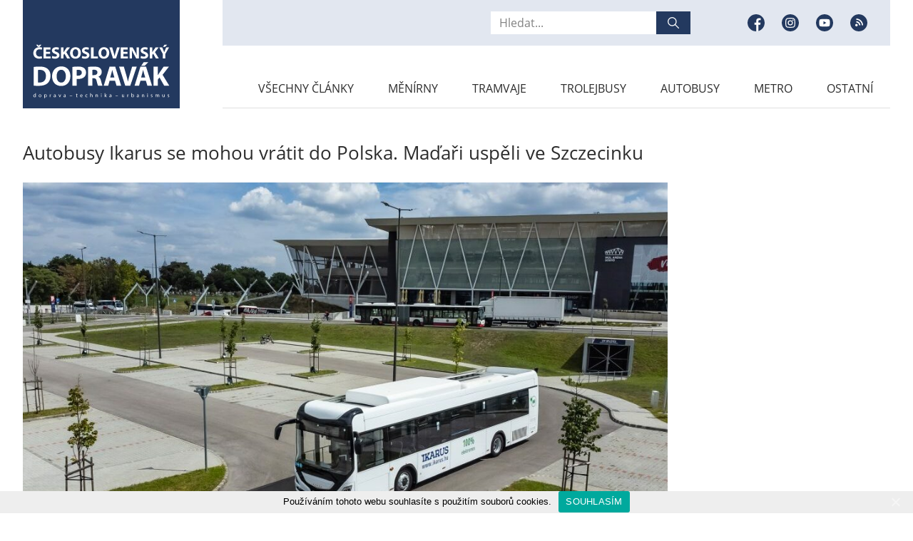

--- FILE ---
content_type: text/html; charset=UTF-8
request_url: https://www.cs-dopravak.cz/autobusy-ikarus-se-mohou-vratit-do-polska-madari-uspeli-ve-stetine/
body_size: 14459
content:
<!doctype html>
<html lang="cs" class="no-js">

<head>
	<meta charset="utf-8">
	<title>Autobusy Ikarus se mohou vrátit do Polska. Maďaři uspěli ve Szczecinku | Československý Dopravák</title>

<!-- The SEO Framework od Sybre Waaijer -->
<link rel="canonical" href="https://www.cs-dopravak.cz/autobusy-ikarus-se-mohou-vratit-do-polska-madari-uspeli-ve-stetine/" />
<meta name="description" content="Maďarsk&yacute; podnikatel G&aacute;bor Sz&eacute;les, jenž je se sv&yacute;m majetkem v hodnotě zhruba 12 miliard Kč považov&aacute;n za 9. nejbohat&scaron;&iacute;ho občana Maďarska, se d&aacute;l pokou&scaron;&iacute; vzkř&iacute;sit&#8230;" />
<meta property="og:type" content="article" />
<meta property="og:locale" content="cs_CZ" />
<meta property="og:site_name" content="Československý Dopravák" />
<meta property="og:title" content="Autobusy Ikarus se mohou vrátit do Polska. Maďaři uspěli ve Szczecinku | Československý Dopravák" />
<meta property="og:description" content="Maďarsk&yacute; podnikatel G&aacute;bor Sz&eacute;les, jenž je se sv&yacute;m majetkem v hodnotě zhruba 12 miliard Kč považov&aacute;n za 9. nejbohat&scaron;&iacute;ho občana Maďarska, se d&aacute;l pokou&scaron;&iacute; vzkř&iacute;sit v&yacute;robu autobusů značky Ikarus." />
<meta property="og:url" content="https://www.cs-dopravak.cz/autobusy-ikarus-se-mohou-vratit-do-polska-madari-uspeli-ve-stetine/" />
<meta property="og:image" content="https://www.cs-dopravak.cz/wp-content/uploads/2023/08/DJI_0643-1024x768-1-e1692532337948.jpg" />
<meta property="og:image:width" content="1024" />
<meta property="og:image:height" content="576" />
<meta property="article:published_time" content="2023-08-23T16:42+00:00" />
<meta property="article:modified_time" content="2023-08-24T16:37+00:00" />
<meta name="twitter:card" content="summary_large_image" />
<meta name="twitter:title" content="Autobusy Ikarus se mohou vrátit do Polska. Maďaři uspěli ve Szczecinku | Československý Dopravák" />
<meta name="twitter:description" content="Maďarsk&yacute; podnikatel G&aacute;bor Sz&eacute;les, jenž je se sv&yacute;m majetkem v hodnotě zhruba 12 miliard Kč považov&aacute;n za 9. nejbohat&scaron;&iacute;ho občana Maďarska, se d&aacute;l pokou&scaron;&iacute; vzkř&iacute;sit v&yacute;robu autobusů značky Ikarus." />
<meta name="twitter:image" content="https://www.cs-dopravak.cz/wp-content/uploads/2023/08/DJI_0643-1024x768-1-e1692532337948.jpg" />
<script type="application/ld+json">{"@context":"https://schema.org","@graph":[{"@type":"WebSite","@id":"https://www.cs-dopravak.cz/#/schema/WebSite","url":"https://www.cs-dopravak.cz/","name":"Československý Dopravák","description":"Doprava &#8211; Technika &#8211; Urbanismus","inLanguage":"cs","potentialAction":{"@type":"SearchAction","target":{"@type":"EntryPoint","urlTemplate":"https://www.cs-dopravak.cz/search/{search_term_string}/"},"query-input":"required name=search_term_string"},"publisher":{"@type":"Organization","@id":"https://www.cs-dopravak.cz/#/schema/Organization","name":"Československý Dopravák","url":"https://www.cs-dopravak.cz/"}},{"@type":"WebPage","@id":"https://www.cs-dopravak.cz/autobusy-ikarus-se-mohou-vratit-do-polska-madari-uspeli-ve-stetine/","url":"https://www.cs-dopravak.cz/autobusy-ikarus-se-mohou-vratit-do-polska-madari-uspeli-ve-stetine/","name":"Autobusy Ikarus se mohou vrátit do Polska. Maďaři uspěli ve Szczecinku | Československý Dopravák","description":"Maďarsk&yacute; podnikatel G&aacute;bor Sz&eacute;les, jenž je se sv&yacute;m majetkem v hodnotě zhruba 12 miliard Kč považov&aacute;n za 9. nejbohat&scaron;&iacute;ho občana Maďarska, se d&aacute;l pokou&scaron;&iacute; vzkř&iacute;sit&#8230;","inLanguage":"cs","isPartOf":{"@id":"https://www.cs-dopravak.cz/#/schema/WebSite"},"breadcrumb":{"@type":"BreadcrumbList","@id":"https://www.cs-dopravak.cz/#/schema/BreadcrumbList","itemListElement":[{"@type":"ListItem","position":1,"item":"https://www.cs-dopravak.cz/","name":"Československý Dopravák"},{"@type":"ListItem","position":2,"item":"https://www.cs-dopravak.cz/category/autobusy/","name":"Autobusy"},{"@type":"ListItem","position":3,"name":"Autobusy Ikarus se mohou vrátit do Polska. Maďaři uspěli ve Szczecinku"}]},"potentialAction":{"@type":"ReadAction","target":"https://www.cs-dopravak.cz/autobusy-ikarus-se-mohou-vratit-do-polska-madari-uspeli-ve-stetine/"},"datePublished":"2023-08-23T16:42+00:00","dateModified":"2023-08-24T16:37+00:00","author":{"@type":"Person","@id":"https://www.cs-dopravak.cz/#/schema/Person/5d28f7a0c13f52b2054a43c562c2b29b","name":"Libor Hinčica"}}]}</script>
<!-- / The SEO Framework od Sybre Waaijer | 5.18ms meta | 0.08ms boot -->

<link rel='dns-prefetch' href='//ajax.googleapis.com' />
<link rel='dns-prefetch' href='//stats.wp.com' />
<link rel='stylesheet' id='mediaelement-css' href='https://www.cs-dopravak.cz/wp-includes/js/mediaelement/mediaelementplayer-legacy.min.css?ver=4.2.17' type='text/css' media='all' />
<link rel='stylesheet' id='wp-mediaelement-css' href='https://www.cs-dopravak.cz/wp-includes/js/mediaelement/wp-mediaelement.min.css?ver=6.4.7' type='text/css' media='all' />
<style id='jetpack-sharing-buttons-style-inline-css' type='text/css'>
.jetpack-sharing-buttons__services-list{display:flex;flex-direction:row;flex-wrap:wrap;gap:0;list-style-type:none;margin:5px;padding:0}.jetpack-sharing-buttons__services-list.has-small-icon-size{font-size:12px}.jetpack-sharing-buttons__services-list.has-normal-icon-size{font-size:16px}.jetpack-sharing-buttons__services-list.has-large-icon-size{font-size:24px}.jetpack-sharing-buttons__services-list.has-huge-icon-size{font-size:36px}@media print{.jetpack-sharing-buttons__services-list{display:none!important}}.editor-styles-wrapper .wp-block-jetpack-sharing-buttons{gap:0;padding-inline-start:0}ul.jetpack-sharing-buttons__services-list.has-background{padding:1.25em 2.375em}
</style>
<style id='classic-theme-styles-inline-css' type='text/css'>
/*! This file is auto-generated */
.wp-block-button__link{color:#fff;background-color:#32373c;border-radius:9999px;box-shadow:none;text-decoration:none;padding:calc(.667em + 2px) calc(1.333em + 2px);font-size:1.125em}.wp-block-file__button{background:#32373c;color:#fff;text-decoration:none}
</style>
<style id='global-styles-inline-css' type='text/css'>
body{--wp--preset--color--black: #000000;--wp--preset--color--cyan-bluish-gray: #abb8c3;--wp--preset--color--white: #ffffff;--wp--preset--color--pale-pink: #f78da7;--wp--preset--color--vivid-red: #cf2e2e;--wp--preset--color--luminous-vivid-orange: #ff6900;--wp--preset--color--luminous-vivid-amber: #fcb900;--wp--preset--color--light-green-cyan: #7bdcb5;--wp--preset--color--vivid-green-cyan: #00d084;--wp--preset--color--pale-cyan-blue: #8ed1fc;--wp--preset--color--vivid-cyan-blue: #0693e3;--wp--preset--color--vivid-purple: #9b51e0;--wp--preset--gradient--vivid-cyan-blue-to-vivid-purple: linear-gradient(135deg,rgba(6,147,227,1) 0%,rgb(155,81,224) 100%);--wp--preset--gradient--light-green-cyan-to-vivid-green-cyan: linear-gradient(135deg,rgb(122,220,180) 0%,rgb(0,208,130) 100%);--wp--preset--gradient--luminous-vivid-amber-to-luminous-vivid-orange: linear-gradient(135deg,rgba(252,185,0,1) 0%,rgba(255,105,0,1) 100%);--wp--preset--gradient--luminous-vivid-orange-to-vivid-red: linear-gradient(135deg,rgba(255,105,0,1) 0%,rgb(207,46,46) 100%);--wp--preset--gradient--very-light-gray-to-cyan-bluish-gray: linear-gradient(135deg,rgb(238,238,238) 0%,rgb(169,184,195) 100%);--wp--preset--gradient--cool-to-warm-spectrum: linear-gradient(135deg,rgb(74,234,220) 0%,rgb(151,120,209) 20%,rgb(207,42,186) 40%,rgb(238,44,130) 60%,rgb(251,105,98) 80%,rgb(254,248,76) 100%);--wp--preset--gradient--blush-light-purple: linear-gradient(135deg,rgb(255,206,236) 0%,rgb(152,150,240) 100%);--wp--preset--gradient--blush-bordeaux: linear-gradient(135deg,rgb(254,205,165) 0%,rgb(254,45,45) 50%,rgb(107,0,62) 100%);--wp--preset--gradient--luminous-dusk: linear-gradient(135deg,rgb(255,203,112) 0%,rgb(199,81,192) 50%,rgb(65,88,208) 100%);--wp--preset--gradient--pale-ocean: linear-gradient(135deg,rgb(255,245,203) 0%,rgb(182,227,212) 50%,rgb(51,167,181) 100%);--wp--preset--gradient--electric-grass: linear-gradient(135deg,rgb(202,248,128) 0%,rgb(113,206,126) 100%);--wp--preset--gradient--midnight: linear-gradient(135deg,rgb(2,3,129) 0%,rgb(40,116,252) 100%);--wp--preset--font-size--small: 13px;--wp--preset--font-size--medium: 20px;--wp--preset--font-size--large: 36px;--wp--preset--font-size--x-large: 42px;--wp--preset--spacing--20: 0.44rem;--wp--preset--spacing--30: 0.67rem;--wp--preset--spacing--40: 1rem;--wp--preset--spacing--50: 1.5rem;--wp--preset--spacing--60: 2.25rem;--wp--preset--spacing--70: 3.38rem;--wp--preset--spacing--80: 5.06rem;--wp--preset--shadow--natural: 6px 6px 9px rgba(0, 0, 0, 0.2);--wp--preset--shadow--deep: 12px 12px 50px rgba(0, 0, 0, 0.4);--wp--preset--shadow--sharp: 6px 6px 0px rgba(0, 0, 0, 0.2);--wp--preset--shadow--outlined: 6px 6px 0px -3px rgba(255, 255, 255, 1), 6px 6px rgba(0, 0, 0, 1);--wp--preset--shadow--crisp: 6px 6px 0px rgba(0, 0, 0, 1);}:where(.is-layout-flex){gap: 0.5em;}:where(.is-layout-grid){gap: 0.5em;}body .is-layout-flow > .alignleft{float: left;margin-inline-start: 0;margin-inline-end: 2em;}body .is-layout-flow > .alignright{float: right;margin-inline-start: 2em;margin-inline-end: 0;}body .is-layout-flow > .aligncenter{margin-left: auto !important;margin-right: auto !important;}body .is-layout-constrained > .alignleft{float: left;margin-inline-start: 0;margin-inline-end: 2em;}body .is-layout-constrained > .alignright{float: right;margin-inline-start: 2em;margin-inline-end: 0;}body .is-layout-constrained > .aligncenter{margin-left: auto !important;margin-right: auto !important;}body .is-layout-constrained > :where(:not(.alignleft):not(.alignright):not(.alignfull)){max-width: var(--wp--style--global--content-size);margin-left: auto !important;margin-right: auto !important;}body .is-layout-constrained > .alignwide{max-width: var(--wp--style--global--wide-size);}body .is-layout-flex{display: flex;}body .is-layout-flex{flex-wrap: wrap;align-items: center;}body .is-layout-flex > *{margin: 0;}body .is-layout-grid{display: grid;}body .is-layout-grid > *{margin: 0;}:where(.wp-block-columns.is-layout-flex){gap: 2em;}:where(.wp-block-columns.is-layout-grid){gap: 2em;}:where(.wp-block-post-template.is-layout-flex){gap: 1.25em;}:where(.wp-block-post-template.is-layout-grid){gap: 1.25em;}.has-black-color{color: var(--wp--preset--color--black) !important;}.has-cyan-bluish-gray-color{color: var(--wp--preset--color--cyan-bluish-gray) !important;}.has-white-color{color: var(--wp--preset--color--white) !important;}.has-pale-pink-color{color: var(--wp--preset--color--pale-pink) !important;}.has-vivid-red-color{color: var(--wp--preset--color--vivid-red) !important;}.has-luminous-vivid-orange-color{color: var(--wp--preset--color--luminous-vivid-orange) !important;}.has-luminous-vivid-amber-color{color: var(--wp--preset--color--luminous-vivid-amber) !important;}.has-light-green-cyan-color{color: var(--wp--preset--color--light-green-cyan) !important;}.has-vivid-green-cyan-color{color: var(--wp--preset--color--vivid-green-cyan) !important;}.has-pale-cyan-blue-color{color: var(--wp--preset--color--pale-cyan-blue) !important;}.has-vivid-cyan-blue-color{color: var(--wp--preset--color--vivid-cyan-blue) !important;}.has-vivid-purple-color{color: var(--wp--preset--color--vivid-purple) !important;}.has-black-background-color{background-color: var(--wp--preset--color--black) !important;}.has-cyan-bluish-gray-background-color{background-color: var(--wp--preset--color--cyan-bluish-gray) !important;}.has-white-background-color{background-color: var(--wp--preset--color--white) !important;}.has-pale-pink-background-color{background-color: var(--wp--preset--color--pale-pink) !important;}.has-vivid-red-background-color{background-color: var(--wp--preset--color--vivid-red) !important;}.has-luminous-vivid-orange-background-color{background-color: var(--wp--preset--color--luminous-vivid-orange) !important;}.has-luminous-vivid-amber-background-color{background-color: var(--wp--preset--color--luminous-vivid-amber) !important;}.has-light-green-cyan-background-color{background-color: var(--wp--preset--color--light-green-cyan) !important;}.has-vivid-green-cyan-background-color{background-color: var(--wp--preset--color--vivid-green-cyan) !important;}.has-pale-cyan-blue-background-color{background-color: var(--wp--preset--color--pale-cyan-blue) !important;}.has-vivid-cyan-blue-background-color{background-color: var(--wp--preset--color--vivid-cyan-blue) !important;}.has-vivid-purple-background-color{background-color: var(--wp--preset--color--vivid-purple) !important;}.has-black-border-color{border-color: var(--wp--preset--color--black) !important;}.has-cyan-bluish-gray-border-color{border-color: var(--wp--preset--color--cyan-bluish-gray) !important;}.has-white-border-color{border-color: var(--wp--preset--color--white) !important;}.has-pale-pink-border-color{border-color: var(--wp--preset--color--pale-pink) !important;}.has-vivid-red-border-color{border-color: var(--wp--preset--color--vivid-red) !important;}.has-luminous-vivid-orange-border-color{border-color: var(--wp--preset--color--luminous-vivid-orange) !important;}.has-luminous-vivid-amber-border-color{border-color: var(--wp--preset--color--luminous-vivid-amber) !important;}.has-light-green-cyan-border-color{border-color: var(--wp--preset--color--light-green-cyan) !important;}.has-vivid-green-cyan-border-color{border-color: var(--wp--preset--color--vivid-green-cyan) !important;}.has-pale-cyan-blue-border-color{border-color: var(--wp--preset--color--pale-cyan-blue) !important;}.has-vivid-cyan-blue-border-color{border-color: var(--wp--preset--color--vivid-cyan-blue) !important;}.has-vivid-purple-border-color{border-color: var(--wp--preset--color--vivid-purple) !important;}.has-vivid-cyan-blue-to-vivid-purple-gradient-background{background: var(--wp--preset--gradient--vivid-cyan-blue-to-vivid-purple) !important;}.has-light-green-cyan-to-vivid-green-cyan-gradient-background{background: var(--wp--preset--gradient--light-green-cyan-to-vivid-green-cyan) !important;}.has-luminous-vivid-amber-to-luminous-vivid-orange-gradient-background{background: var(--wp--preset--gradient--luminous-vivid-amber-to-luminous-vivid-orange) !important;}.has-luminous-vivid-orange-to-vivid-red-gradient-background{background: var(--wp--preset--gradient--luminous-vivid-orange-to-vivid-red) !important;}.has-very-light-gray-to-cyan-bluish-gray-gradient-background{background: var(--wp--preset--gradient--very-light-gray-to-cyan-bluish-gray) !important;}.has-cool-to-warm-spectrum-gradient-background{background: var(--wp--preset--gradient--cool-to-warm-spectrum) !important;}.has-blush-light-purple-gradient-background{background: var(--wp--preset--gradient--blush-light-purple) !important;}.has-blush-bordeaux-gradient-background{background: var(--wp--preset--gradient--blush-bordeaux) !important;}.has-luminous-dusk-gradient-background{background: var(--wp--preset--gradient--luminous-dusk) !important;}.has-pale-ocean-gradient-background{background: var(--wp--preset--gradient--pale-ocean) !important;}.has-electric-grass-gradient-background{background: var(--wp--preset--gradient--electric-grass) !important;}.has-midnight-gradient-background{background: var(--wp--preset--gradient--midnight) !important;}.has-small-font-size{font-size: var(--wp--preset--font-size--small) !important;}.has-medium-font-size{font-size: var(--wp--preset--font-size--medium) !important;}.has-large-font-size{font-size: var(--wp--preset--font-size--large) !important;}.has-x-large-font-size{font-size: var(--wp--preset--font-size--x-large) !important;}
.wp-block-navigation a:where(:not(.wp-element-button)){color: inherit;}
:where(.wp-block-post-template.is-layout-flex){gap: 1.25em;}:where(.wp-block-post-template.is-layout-grid){gap: 1.25em;}
:where(.wp-block-columns.is-layout-flex){gap: 2em;}:where(.wp-block-columns.is-layout-grid){gap: 2em;}
.wp-block-pullquote{font-size: 1.5em;line-height: 1.6;}
</style>
<link rel='stylesheet' id='cookie-notice-front-css' href='https://www.cs-dopravak.cz/wp-content/plugins/cookie-notice/css/front.min.css?ver=6.4.7' type='text/css' media='all' />
<link rel='stylesheet' id='style-css' href='https://www.cs-dopravak.cz/wp-content/themes/custom/style.css?ver=1679521635' type='text/css' media='all' />
<link rel='stylesheet' id='wp-featherlight-css' href='https://www.cs-dopravak.cz/wp-content/plugins/wp-featherlight/css/wp-featherlight.min.css?ver=1.3.4' type='text/css' media='all' />
	<style>img#wpstats{display:none}</style>
		    <!--[if IE]><meta http-equiv="X-UA-Compatible" content="IE=edge,chrome=1" /><![endif]-->
    <meta name="author" content="Brýtro - https://www.brytro.cz" />
    <meta name="viewport" content="width=device-width, initial-scale=1, shrink-to-fit=no, viewport-fit=cover" />
    <meta name="format-detection" content="telephone=no" />
    <link rel="preconnect" href="https://www.youtube.com" />
	<link rel="shortcut icon" type="image/x-icon" href="https://www.cs-dopravak.cz/wp-content/themes/custom/images/favicon/favicon.ico" />
	<link rel="apple-touch-icon" sizes="180x180" href="https://www.cs-dopravak.cz/wp-content/themes/custom/images/favicon/apple-touch-icon.png" />
	<link rel="icon" type="image/png" sizes="32x32" href="https://www.cs-dopravak.cz/wp-content/themes/custom/images/favicon/favicon-32x32.png" />
	<link rel="icon" type="image/png" sizes="16x16" href="https://www.cs-dopravak.cz/wp-content/themes/custom/images/favicon/favicon-16x16.png" />
	<link rel="manifest" href="https://www.cs-dopravak.cz/wp-content/themes/custom/images/favicon/site.webmanifest" />
	<link rel="mask-icon" href="https://www.cs-dopravak.cz/wp-content/themes/custom/images/favicon/safari-pinned-tab.svg" color="#23395f" />
	<meta name="msapplication-TileColor" content="#23395f" />
    <meta name="theme-color" content="#ffffff" />
    <script>document.documentElement.className = document.documentElement.className.replace("no-js", "js");</script>
    
    <script>
      (function(i,s,o,g,r,a,m){i['GoogleAnalyticsObject']=r;i[r]=i[r]||function(){
      (i[r].q=i[r].q||[]).push(arguments)},i[r].l=1*new Date();a=s.createElement(o),
      m=s.getElementsByTagName(o)[0];a.async=1;a.src=g;m.parentNode.insertBefore(a,m)
      })(window,document,'script','https://www.google-analytics.com/analytics.js','ga');

      ga('create', 'UA-85194395-1', 'auto');
      ga('send', 'pageview');

    </script>

</head>
<body class="post-template-default single single-post postid-32602 single-format-standard cookies-not-set wp-featherlight-captions">
    <div id="fb-root"></div>
    <script async defer crossorigin="anonymous" src="https://connect.facebook.net/cs_CZ/sdk.js#xfbml=1&version=v6.0"></script>
    
                        
            	<!-- header -->
	<header class="header u-mb-6">
		<div class="header__opener">
			<div></div>
			<div></div>
			<div></div>
			<span>Menu</span>
		</div>
		<div class="header__wrapper">
			<div class="container">
				<div class="row">
					<div class="col-xs-6 col-lg-3">
						<a class="header__logo" href="https://www.cs-dopravak.cz">
							<div>
                                                                                                    <img src="https://www.cs-dopravak.cz/wp-content/uploads/2020/04/logo.svg" alt="logo" />
                                							</div>
						</a>
					</div>
					<div class="col-xs-6 col-lg-9">
						<div class="header__box">
							<div class="header__top">
                                <form action="https://www.cs-dopravak.cz/" method="get" class="header__search">
                                    <input type="search" name="s" id="search" value="" placeholder="Hledat..." />
									<button>
										<span class="u-d-none">Hledat</span>
										<svg width="16" height="16" viewBox="0 0 16 16" fill="none" xmlns="http://www.w3.org/2000/svg">
											<g clip-path="url(#clip0)">
												<path d="M15.805 14.862l-4.55-4.55a6.302 6.302 0 001.411-3.979A6.34 6.34 0 006.333 0 6.34 6.34 0 000 6.333a6.34 6.34 0 006.333 6.334c1.507 0 2.89-.531 3.979-1.412l4.55 4.55a.665.665 0 00.943 0 .666.666 0 000-.943zm-9.472-3.529c-2.757 0-5-2.242-5-5 0-2.757 2.243-5 5-5 2.758 0 5 2.243 5 5 0 2.758-2.242 5-5 5z" fill="#fff" />
											</g>
											<defs>
												<clipPath id="clip0">
													<path fill="#fff" d="M0 0h16v16H0z" />
												</clipPath>
											</defs>
										</svg>
									</button>
								</form>
                                                                    <ul class="header__sites">
                                                                                                                                                                                <li>
                                                    <a href="https://www.facebook.com/csdopravak/" target="_blank">
                                                        <span class="u-d-none">Facebook</span>
                                                        <div>
                                                            <svg width="24" height="24" viewBox="0 0 24 24" fill="none" xmlns="http://www.w3.org/2000/svg">
                                                                <circle cx="12" cy="12" r="12" fill="#fff" />
                                                                <path d="M24 12c0-6.626-5.374-12-12-12S0 5.374 0 12s5.374 12 12 12l.21-.003v-9.341H9.634V11.65h2.578v-2.21c0-2.565 1.565-3.96 3.853-3.96 1.095 0 2.037.081 2.311.117v2.68h-1.577c-1.245 0-1.486.592-1.486 1.46v1.913h2.976l-.388 3.005h-2.588v8.88C20.328 22.098 24 17.477 24 12z" fill="#23395F" /></svg>
                                                        </div>
                                                    </a>
                                                </li>
                                                                                                                                                                                    <li>
                                                    <a href="https://www.instagram.com/csdopravak/" target="_blank">
                                                        <span class="u-d-none">Instagram</span>
                                                        <div>
                                                            <svg width="24" height="24" viewBox="0 0 24 24" fill="none" xmlns="http://www.w3.org/2000/svg">
                                                                <circle cx="12" cy="12" r="12" fill="#fff" />
                                                                <path d="M14.297 12a2.297 2.297 0 11-4.594 0 2.297 2.297 0 014.594 0z" fill="#23395F" />
                                                                <path d="M17.372 7.936c-.11-.299-.287-.57-.516-.792a2.133 2.133 0 00-.792-.516c-.243-.094-.608-.206-1.28-.237-.726-.033-.944-.04-2.784-.04-1.84 0-2.058.007-2.784.04-.672.03-1.037.143-1.28.237-.3.11-.57.287-.792.516a2.136 2.136 0 00-.516.792c-.094.243-.206.608-.237 1.28-.033.726-.04.944-.04 2.784 0 1.84.007 2.058.04 2.785.03.671.143 1.036.237 1.279.11.3.287.57.516.792.222.23.493.405.792.516.243.094.608.206 1.28.237.726.033.944.04 2.784.04 1.84 0 2.058-.007 2.784-.04.672-.03 1.037-.143 1.28-.237a2.282 2.282 0 001.308-1.308c.094-.243.206-.607.237-1.28.033-.726.04-.944.04-2.784 0-1.84-.007-2.058-.04-2.784-.03-.672-.143-1.037-.237-1.28zM12 15.538a3.538 3.538 0 110-7.076 3.538 3.538 0 010 7.076zm3.678-6.39a.827.827 0 110-1.653.827.827 0 010 1.654z" fill="#23395F" />
                                                                <path d="M12 0C5.374 0 0 5.374 0 12s5.374 12 12 12 12-5.374 12-12S18.626 0 12 0zm6.85 14.84c-.034.734-.15 1.235-.321 1.674a3.524 3.524 0 01-2.015 2.015c-.439.17-.94.287-1.673.32-.735.034-.97.042-2.84.042-1.872 0-2.107-.008-2.842-.042-.733-.033-1.234-.15-1.672-.32a3.375 3.375 0 01-1.221-.795 3.377 3.377 0 01-.795-1.22c-.17-.439-.287-.94-.32-1.673-.034-.735-.042-.97-.042-2.841 0-1.871.008-2.106.042-2.84.033-.734.15-1.235.32-1.674.173-.46.444-.876.795-1.22.344-.35.76-.622 1.22-.795.439-.17.94-.287 1.673-.32.735-.034.97-.042 2.841-.042 1.871 0 2.106.008 2.84.042.734.033 1.235.15 1.674.32.46.173.876.444 1.22.795.35.344.622.76.795 1.22.17.439.287.94.32 1.673.034.735.042.97.042 2.841 0 1.871-.008 2.106-.042 2.84z" fill="#23395F" /></svg>
                                                        </div>
                                                    </a>
                                                </li>
                                                                                                                                                                                    <li>
                                                    <a href="https://www.youtube.com/user/csdopravak" target="_blank">
                                                        <span class="u-d-none">Youtube</span>
                                                        <div>
                                                            <svg width="24" height="24" viewBox="0 0 24 24" fill="none" xmlns="http://www.w3.org/2000/svg">
                                                                <circle cx="12" cy="12" r="12" fill="#fff" />
                                                                <path d="M10.505 14.248L14.41 12l-3.904-2.248v4.496z" fill="#23395F" />
                                                                <path d="M12 0C5.374 0 0 5.374 0 12s5.374 12 12 12 12-5.374 12-12S18.626 0 12 0zm7.498 12.012s0 2.434-.309 3.607a1.88 1.88 0 01-1.321 1.322c-1.174.309-5.868.309-5.868.309s-4.682 0-5.868-.321a1.88 1.88 0 01-1.321-1.322C4.5 14.446 4.5 12 4.5 12s0-2.433.31-3.607a1.917 1.917 0 011.321-1.334C7.306 6.75 12 6.75 12 6.75s4.694 0 5.868.321a1.88 1.88 0 011.322 1.322c.32 1.174.308 3.62.308 3.62z" fill="#23395F" /></svg>
                                                        </div>
                                                    </a>
                                                </li>
                                                                                        <li>
                                                <a href="https://www.cs-dopravak.cz/feed/" target="_blank">
                                                    <span class="u-d-none">RSS</span>
                                                    <div>
                                                        <svg width="24" height="24" viewBox="0 0 24 24" fill="none" xmlns="http://www.w3.org/2000/svg">
                                                            <circle cx="12" cy="12" r="12" fill="white"/>
                                                            <path fill-rule="evenodd" clip-rule="evenodd" d="M12 24C18.6274 24 24 18.6274 24 12C24 5.37258 18.6274 0 12 0C5.37258 0 0 5.37258 0 12C0 18.6274 5.37258 24 12 24ZM6.99995 15.2588C6.99995 14.2979 7.779 13.5189 8.74033 13.5189C9.70187 13.5189 10.481 14.2979 10.481 15.2588C10.481 16.2208 9.70187 17 8.74033 17C7.779 17 6.99995 16.2208 6.99995 15.2588ZM8.4173 9.72956V11.4892C10.674 11.4892 12.5101 13.3254 12.5101 15.5826H14.2703C14.2703 12.3547 11.6445 9.72956 8.4173 9.72956ZM8.4173 6C10.9767 6 13.3833 6.99674 15.1931 8.80608C17.0029 10.6164 17.9998 13.0229 17.9998 15.5825H16.2401C16.2401 11.2686 12.7306 7.75953 8.4173 7.75953V6Z" fill="#23395F"/>
                                                        </svg>
                                                    </div>
                                                </a>
                                            </li>
                                                                            </ul>
                            							</div>
							<nav class="header__nav">
                                <ul id="menu-hlavni-menu" class="menu"><li id="menu-item-132" class="menu-item menu-item-type-post_type menu-item-object-page current_page_parent menu-item-132"><a href="https://www.cs-dopravak.cz/vsechny-clanky/">Všechny články</a></li>
<li id="menu-item-34642" class="menu-item menu-item-type-taxonomy menu-item-object-category menu-item-34642"><a href="https://www.cs-dopravak.cz/category/menirny/">Měnírny</a></li>
<li id="menu-item-18828" class="menu-item menu-item-type-taxonomy menu-item-object-category menu-item-18828"><a href="https://www.cs-dopravak.cz/category/tramvaje/">Tramvaje</a></li>
<li id="menu-item-18829" class="menu-item menu-item-type-taxonomy menu-item-object-category menu-item-18829"><a href="https://www.cs-dopravak.cz/category/trolejbusy/">Trolejbusy</a></li>
<li id="menu-item-18824" class="menu-item menu-item-type-taxonomy menu-item-object-category current-post-ancestor current-menu-parent current-post-parent menu-item-18824"><a href="https://www.cs-dopravak.cz/category/autobusy/">Autobusy</a></li>
<li id="menu-item-18825" class="menu-item menu-item-type-taxonomy menu-item-object-category menu-item-18825"><a href="https://www.cs-dopravak.cz/category/metro/">Metro</a></li>
<li id="menu-item-160" class="menu-item menu-item-type-taxonomy menu-item-object-category menu-item-160"><a href="https://www.cs-dopravak.cz/category/ostatni/">Ostatní</a></li>
</ul>							</nav>
						</div>
					</div>
				</div>
			</div>
		</div>
	</header>
	<!-- //header -->

        <!-- post-detail -->
		<section class="post-detail">
			<div class="container">
				<h1 class="post-detail__title h1">Autobusy Ikarus se mohou vrátit do Polska. Maďaři uspěli ve Szczecinku</h1>
				<div class="row">
					<div class="col-lg-9">
						<div class="post-hero">
                            							<div class="img-holder">
                                <a href="https://www.cs-dopravak.cz/wp-content/uploads/2023/08/DJI_0643-1024x768-1-e1692532337948.jpg" data-featherlight="image">
                                    <img src="" data-src="https://www.cs-dopravak.cz/wp-content/uploads/2023/08/DJI_0643-1024x768-1-e1692532337948.jpg" alt="Elektrobus Ikarus 120e na propagačním snímku výrobce. (foto: Ikarus)" />
                                </a>
                                <div class="wp-caption-text" style="display: none;">
                                    Elektrobus Ikarus 120e na propagačním snímku výrobce. (foto: Ikarus)                                </div>
								<noscript><img src="https://www.cs-dopravak.cz/wp-content/uploads/2023/08/DJI_0643-1024x768-1-e1692532337948.jpg" alt="Elektrobus Ikarus 120e na propagačním snímku výrobce. (foto: Ikarus)" /></noscript>
							</div>
                            <div class="post-hero__info wp-caption-text">
                                Elektrobus Ikarus 120e na propagačním snímku výrobce. (foto: Ikarus)                            </div>
						</div>
						<div class="post-detail__wrapper">
                            <a class="btn btn--primary" href="https://www.cs-dopravak.cz/autobusy-ikarus-se-mohou-vratit-do-polska-madari-uspeli-ve-stetine/?posttopdf=32602"><span>Stáhnout PDF</span></a>							<div class="post-detail__info">
                                <a href="https://www.cs-dopravak.cz/category/autobusy/" alt="View all posts in Autobusy">Autobusy</a><br />
								<span><span>23. 08. 2023</span> 18:42</span><br />
                                                                Libor Hinčica								<br />
								<i>4 minuty čtení</i>
							</div>
						</div>
						<article class="entry-content">
							<p>Maďarský podnikatel Gábor Széles, jenž je se svým majetkem v&nbsp;hodnotě zhruba 12 miliard Kč považován za 9. nejbohatšího občana Maďarska, se dál pokouší vzkřísit výrobu autobusů značky Ikarus. Ačkoli se Ikarus stal později součástí holdingu Irisbus, historicky významnou značku si – například na&nbsp;rozdíl od české Karosy – noví vlastníci nepodrželi, takže zatímco pojmenování „Karosa“ je nadále vlastněno (a tím i chráněno před zneužitím) nástupnickým Ivecem, v&nbsp;případě Ikarusu byla odprodána nejen značka, ale částečně i práva na&nbsp;výrobu poslední generace autobusů někdejšího hegemona silnic východního bloku.</p>
<p>S&nbsp;ohledem na&nbsp;roztříštěnost výroby a složité majetkové poměry, které vzešly již z&nbsp;komplikovaného dělení Ikarusu na&nbsp;přelomu 80. a 90. let (ještě pod taktovkou státu), se v&nbsp;torzu někdejšího Uherského království vynořily následně spory o&nbsp;to, kdo vlastně může s&nbsp;pojmenováním Ikarus dále nakládat. Tento spor se zdá být ukončený rozhodnutím soudu z&nbsp;jara letošního roku, které dalo zapravdu právě Gáboru Szálesovi, jenž se opřený o&nbsp;mlhu slavné historie snaží s&nbsp;Ikarusem prorážet nejen na&nbsp;domácí půdě, ale také v&nbsp;zahraničí, přičemž pumpuje nemalé částky i do prezentací – v&nbsp;roce 2019 se Ikarus objevil na&nbsp;veletrhu IAA v&nbsp;Hannoveru a letos jej čeká prezentace na&nbsp;belgickém Busworldu.</p>
<div id="attachment_32627" style="width: 1010px" class="wp-caption alignnone"><a href="https://www.cs-dopravak.cz/wp-content/uploads/2023/08/15452080745212mI8nz7htimc2_L.jpg"><img fetchpriority="high" decoding="async" aria-describedby="caption-attachment-32627" class="size-full wp-image-32627" src="https://www.cs-dopravak.cz/wp-content/uploads/2023/08/15452080745212mI8nz7htimc2_L.jpg" alt="" width="1000" height="667" srcset="https://www.cs-dopravak.cz/wp-content/uploads/2023/08/15452080745212mI8nz7htimc2_L.jpg 1000w, https://www.cs-dopravak.cz/wp-content/uploads/2023/08/15452080745212mI8nz7htimc2_L-768x512.jpg 768w" sizes="(max-width: 1000px) 100vw, 1000px" /></a><p id="caption-attachment-32627" class="wp-caption-text">Prototyp elektrobusu IC 1211 U (City Pioneer) byl představen v&nbsp;prosinci 2018. (foto: Mornár Artúr)</p></div>
<p>Ikarus se přitom stejně jako další menší producenti snaží vybojovat své místo na&nbsp;slunci v&nbsp;oblasti elektromobility, kde se daří řadě méně známých subjektů erodovat pozice velkých hráčů na&nbsp;trhu, z&nbsp;nichž někteří útok na&nbsp;svá dominia (čímž máme na&nbsp;mysli zborcení tradičních odběratelských vazeb) už skutečně vzdali (vzpomeňme ústup z&nbsp;autobusového businessu v&nbsp;podání Volva a Scanie z&nbsp;první poloviny letošního roku). Svůj první elektrobus představil Ikarus dne 18. 12. 2018 ve výrobním závodě v&nbsp;Székesfehérváru, jenž je jednou z&nbsp;lokalit, odkud byly v&nbsp;minulosti chrleny (především) do východního bloku i nejslavnější zástupci značky Ikarus.</p>
<p>Nový model elektrobusu nesl typové pojmenování IC 1211 U a obchodní jméno „City Pioneer“. Nešlo ale o&nbsp;kompletní vývoj v&nbsp;režii inženýrů Ikarusu, protože pohon do vozu dodával čínský gigant CRRC, s&nbsp;nímž byl založen společný podnik Electrobus Europe Zrt. První elektrobus se dočkal záhy několika inovací, z&nbsp;nichž vzešlo provedení nazývané jako typ Ikarus 120e. U něj se již o&nbsp;čínském partnerovi coby významném dodavateli technologické části veřejně nehovoří a jeho role byla v&nbsp;komunikaci s&nbsp;médii upozaděna (výrobek je prezentován především na&nbsp;domácí půdě jako ryze maďarský), faktem ovšem zůstává, že čínský partner je v&nbsp;projektu nadále aktivní a že kompletní pohon včetně baterií je dál importován z&nbsp;Říše středu. Poněkud nejasná pak zůstává role partnera z&nbsp;komunistické Číny i ve vztahu k&nbsp;nákladným prezentacím na&nbsp;veletrzích, u potenciálních zákazníků i ekonomice celého dobrodružství zmrtvýchvstání Ikarusu. Výroba autobusů spolkne obrovské množství prostředků a její rentabilita ve vztahu ke konkurenčnímu prostředí vyžaduje určitý objem produkce, jemuž se Ikarus ani zdaleka nepřibližuje – výroba je omezena na&nbsp;max. desítky kusů ročně, přičemž byly nemalé sumy napumpovány v&nbsp;uplynulých letech i do modernizace a racionalizace výrobní linky.</p>
<div id="attachment_32606" style="width: 1034px" class="wp-caption alignnone"><a href="https://www.cs-dopravak.cz/wp-content/uploads/2023/08/PT__7358-1024x683-1.jpeg"><img decoding="async" aria-describedby="caption-attachment-32606" class="size-full wp-image-32606" src="https://www.cs-dopravak.cz/wp-content/uploads/2023/08/PT__7358-1024x683-1.jpeg" alt="" width="1024" height="683" srcset="https://www.cs-dopravak.cz/wp-content/uploads/2023/08/PT__7358-1024x683-1.jpeg 1024w, https://www.cs-dopravak.cz/wp-content/uploads/2023/08/PT__7358-1024x683-1-768x512.jpeg 768w" sizes="(max-width: 1024px) 100vw, 1024px" /></a><p id="caption-attachment-32606" class="wp-caption-text">Ikarus dodal mj. dva elektrobusy do maďarského Kaposváru, na&nbsp;aranžovaném snímku z&nbsp;výrobního závodu jde o&nbsp;vozidla v&nbsp;popředí. Největší úspěch zaznamenal Ikarus prozatím se svými vozy na&nbsp;domácí půdě – v&nbsp;Székesfehérváru, kam předal 12 elektrobusů. (foto: Ikarus)</p></div>
<p>Za hlavní exportní teritoria si Ikarus vytipoval Německo a Polsko, země, kde byl Ikarus v&nbsp;minulosti široce zastoupený (byť v&nbsp;Německu šlo jen o&nbsp;jeho východní část) a kde není těžké rozbrnkat nostalgickou strunu, jakkoli se může zdát být její tón z&nbsp;perspektivy roku 2023 falešný. Prodeje ale nejsou prozatím nijak závratné. V&nbsp;Německu se podařilo prodat pouze dva vozy dopravci Werner Reisen OHG z&nbsp;městečka Malsch nedaleko Karlsruhe, který si pořídil elektrobusy Ikarus 120e v&nbsp;létě 2022, další dva vozy (již ve dvoudveřovém provedení) si letos objednal dopravce MBB Meininger Busbetriebs GmbH, avšak hradit je bude formou dlouhodobého leasingu.</p>
<p>Polské tažení obrozeného Ikarusu bylo zahájeno v&nbsp;roce 2022 sérii prezentačních jízd. Polsko mělo odebrat do roku 2003 přes 15 000 autobusů značky Ikarus – více zvládly jen Sovětský svaz, domácí Maďarsko a východní Německo. Poslední městské vozy se značkou Ikarus zakoupili polští dopravci v&nbsp;roce 1998, šlo jak o&nbsp;zástupce legendárních modelů Ikarus 280 a 260, tak novější vozy Ikarus 415. Předváděcí turné elektrického Ikarusu v&nbsp;zemi bílé orlice odstartoval třítýdenní provoz v&nbsp;Krakově v&nbsp;červenci 2022, načež následovalo ještě nasazení do provozu ve Varšavě a Wrocławi. Ikarus se následně začal účastnit v&nbsp;Polsku nově vypsaných výběrových řízení, přičemž od konce roku 2022 se stihl přihlásit do minimálně třech soutěží – svá vozidla nabídl do měst Kraśnik, Sanok a Szczecinek. Zatímco v&nbsp;prvním jmenovaném městě vyhrál MAN, v&nbsp;další dvojici podal nejlepší nabídku Ikarus. Vítězství mu ale nejprve nebylo nic platné. Sanok, kde Ikarus do pole poražených odsunul místního výrobce Autosan, našel cestu, jak výběrové řízení ovládnuté „nesprávným uchazečem“ zrušit.</p>
<div id="attachment_32626" style="width: 1210px" class="wp-caption alignnone"><a href="https://www.cs-dopravak.cz/wp-content/uploads/2023/08/18702_szekesfehervar-12-elektromos-busz-volanbusz-20221027-02-foto-mav.jpg"><img decoding="async" aria-describedby="caption-attachment-32626" class="size-full wp-image-32626" src="https://www.cs-dopravak.cz/wp-content/uploads/2023/08/18702_szekesfehervar-12-elektromos-busz-volanbusz-20221027-02-foto-mav.jpg" alt="" width="1200" height="799" srcset="https://www.cs-dopravak.cz/wp-content/uploads/2023/08/18702_szekesfehervar-12-elektromos-busz-volanbusz-20221027-02-foto-mav.jpg 1200w, https://www.cs-dopravak.cz/wp-content/uploads/2023/08/18702_szekesfehervar-12-elektromos-busz-volanbusz-20221027-02-foto-mav-768x511.jpg 768w" sizes="(max-width: 1200px) 100vw, 1200px" /></a><p id="caption-attachment-32626" class="wp-caption-text">Přehlídka 12 elektrobusů v&nbsp;Székesfehérváru. Jejich nákup financuje z&nbsp;části EU. (foto: Volánbusz)</p></div>
<p>Stejně postupoval nejprve i Szczecinek, který obdržel na&nbsp;podzim 2022 nabídky na&nbsp;dodání pěti elektrobusů i od MANu, Solarisu a českého SORu. Ceny všech účastníků – včetně Ikarusu – ale překračovaly původně stanovený rozpočet, což posloužilo jako záminka ke zrušení výběrového řízení. Szczecinek proto soutěž v&nbsp;letošním roce zopakoval, přičemž nabídky v&nbsp;květnu podala už jen trojice uchazečů. Vedle Ikarusu šlo opět o&nbsp;SOR, a dále o&nbsp;zastoupení čínského Yutongu. Výrobci MAN i Solaris na&nbsp;účast v&nbsp;tendru už rezignovali. Zatímco SOR nacenil v&nbsp;porovnání s&nbsp;loňským tendrem svá vozidla výše (požadoval sumu 12,07 mil. zlotých bez DPH, tedy zhruba 65 mil. Kč za 5 vozů a nabíjecí infrastrukturu) a Yutong byl se svou cenou ještě o&nbsp;kousíček výše (12,15 mil. zlotých/cca 65,5 mil. Kč), Ikarus se jako jediný vešel do stanoveného rozpočtu, když pětici vozů nabídl za částku 11 mil. zlotých (přibližně 59,3 mil. Kč).</p>
<p>Cena přitom nebyla je jediným hodnoticím kritériem (měla váhu pouhých 60&nbsp;%), další body mohli účastníci posbírat za délku záruky na&nbsp;baterie (30&nbsp;%) a garantovaného dojezdu (10&nbsp;%). V&nbsp;těchto částech ale byla ze strany účastníků nabídnuta shoda, takže obdrželi rovným dílem plným počet bodů. Na&nbsp;dodání elektrobusů by měl mít Ikarus 11 měsíců od podpisu smlouvy, nicméně navzdory skutečnosti, že Ikarus již své vítězství oficiálně oznámil, kontrakt prozatím parafován nebyl, takže Szczecinek může tendr stále zrušit.</p>
<hr />
<p><em>Článek aktualizován dne 24. 8. 2023. V&nbsp;původním textu došlo nedopatřením čerpání z&nbsp;výchozího zdroje v&nbsp;anglické verzi k&nbsp;záměně polských měst Szczecinek a Szczecin. Za tuto chybu se čtenářům omlouváme.</em>&nbsp;</p>
						</article>
						<div class="post-detail__bottom">
														<nav>
								<ul class="post-detail__cat">
									<li><a href="https://www.cs-dopravak.cz/tag/city-pioneer/">City Pioneer</a></li><li><a href="https://www.cs-dopravak.cz/tag/crrc/">CRRC</a></li><li><a href="https://www.cs-dopravak.cz/tag/ikarus/">Ikarus</a></li><li><a href="https://www.cs-dopravak.cz/tag/ikarus-120e/">Ikarus 120e</a></li><li><a href="https://www.cs-dopravak.cz/tag/maarsko/">Maďarsko</a></li><li><a href="https://www.cs-dopravak.cz/tag/polsko/">Polsko</a></li><li><a href="https://www.cs-dopravak.cz/tag/szczecinek/">Szczecinek</a></li><li><a href="https://www.cs-dopravak.cz/tag/vyberove-rizeni/">Výběrové řízení</a></li>								</ul>
							</nav>
														<div class="post-detail__share">
                                								<span class="h5 h5--bold">Sdílet článek</span>
								<ul>
									<li>
										<a href="https://www.facebook.com/sharer/sharer.php?u=https://www.cs-dopravak.cz/autobusy-ikarus-se-mohou-vratit-do-polska-madari-uspeli-ve-stetine/" target="_blank">
											<span class="u-d-none">Facebook</span>
											<div>
												<svg width="24" height="24" viewBox="0 0 24 24" fill="none" xmlns="http://www.w3.org/2000/svg">
													<circle cx="12" cy="12" r="12" fill="#fff" />
													<path d="M24 12c0-6.626-5.374-12-12-12S0 5.374 0 12s5.374 12 12 12l.21-.003v-9.341H9.634V11.65h2.578v-2.21c0-2.565 1.565-3.96 3.853-3.96 1.095 0 2.037.081 2.311.117v2.68h-1.577c-1.245 0-1.486.592-1.486 1.46v1.913h2.976l-.388 3.005h-2.588v8.88C20.328 22.098 24 17.477 24 12z" fill="#23395F" /></svg>
											</div>
										</a>
									</li>
									<li>
										<a href="https://www.linkedin.com/shareArticle?mini=true&url=https://www.cs-dopravak.cz/autobusy-ikarus-se-mohou-vratit-do-polska-madari-uspeli-ve-stetine/&title=&summary=&source=" target="_blank">
											<span class="u-d-none">LinkedIn</span>
											<div>
												<svg width="24" height="24" viewBox="0 0 24 24" fill="none" xmlns="http://www.w3.org/2000/svg">
													<path d="M12 0C5.374 0 0 5.374 0 12s5.374 12 12 12 12-5.374 12-12S18.626 0 12 0zM8.513 18.14H5.59V9.349h2.923v8.793zM7.052 8.148h-.02c-.98 0-1.614-.675-1.614-1.518 0-.863.653-1.52 1.653-1.52s1.615.657 1.634 1.52c0 .843-.634 1.518-1.653 1.518zm11.999 9.994h-2.922v-4.704c0-1.182-.423-1.989-1.48-1.989-.808 0-1.289.544-1.5 1.07-.077.187-.096.45-.096.712v4.91H10.13s.039-7.967 0-8.792h2.923v1.245c.388-.6 1.083-1.451 2.633-1.451 1.923 0 3.365 1.256 3.365 3.957v5.042z" fill="#23395F" /></svg>
											</div>
										</a>
									</li>
									<li>
										<a href="https://twitter.com/home?status=https://www.cs-dopravak.cz/autobusy-ikarus-se-mohou-vratit-do-polska-madari-uspeli-ve-stetine/" target="_blank">
											<span class="u-d-none">Twitter</span>
											<div>
												<svg width="24" height="24" viewBox="0 0 24 24" fill="none" xmlns="http://www.w3.org/2000/svg">
													<path d="M12 0C5.374 0 0 5.374 0 12s5.374 12 12 12 12-5.374 12-12S18.626 0 12 0zm5.48 9.356c.004.118.007.237.007.356 0 3.64-2.77 7.837-7.837 7.837a7.796 7.796 0 01-4.222-1.237 5.526 5.526 0 004.078-1.141 2.757 2.757 0 01-2.573-1.913 2.743 2.743 0 001.244-.047 2.755 2.755 0 01-2.21-2.7v-.035c.372.206.796.33 1.248.344a2.752 2.752 0 01-.852-3.677 7.82 7.82 0 005.677 2.878 2.755 2.755 0 014.694-2.512 5.525 5.525 0 001.748-.669 2.765 2.765 0 01-1.21 1.524 5.494 5.494 0 001.58-.434 5.599 5.599 0 01-1.373 1.426z" fill="#23395F" /></svg>
											</div>
										</a>
									</li>
								</ul>
							</div>
                        </div>
                                                                                    
                                                                                                    <div class="post-detail__news">
                            <h2 class="h5 h5--bold h5--bg">Podobné články</h2>
                            <ul class="row">
                                                            <li class="col-xl-4">
                                    <article class="top-item">
                                        <a class="img-holder" href="https://www.cs-dopravak.cz/curych-nevyuzije-opci-na-trolejbusy-a-elektrobusy-kritizuje-kvalitu/">
                                                                                        <img src="" data-src="https://www.cs-dopravak.cz/wp-content/uploads/2026/01/Jilji-2-1216x684.jpg" alt="Curych nevyužije opci na trolejbusy a elektrobusy. Kritizuje kvalitu" />
                                            <noscript><img src="https://www.cs-dopravak.cz/wp-content/uploads/2026/01/Jilji-2-1216x684.jpg" alt="Curych nevyužije opci na trolejbusy a elektrobusy. Kritizuje kvalitu" /></noscript>
                                        </a>
                                        <div class="top-item__info">
                                            <a href="https://www.cs-dopravak.cz/category/autobusy/" alt="View all posts in Autobusy">Autobusy</a> <a href="https://www.cs-dopravak.cz/category/trolejbusy/" alt="View all posts in Trolejbusy">Trolejbusy</a><br />
                                            <span><span>11. 01 2026</span> 20:09</span><br />
                                            <i>3 minuty čtení</i>
                                        </div>
                                        <h3 class="h3"><a href="https://www.cs-dopravak.cz/curych-nevyuzije-opci-na-trolejbusy-a-elektrobusy-kritizuje-kvalitu/">Curych nevyužije opci na trolejbusy a elektrobusy. Kritizuje kvalitu</a></h3>
                                    </article>
                                </li>
                                                            <li class="col-xl-4">
                                    <article class="top-item">
                                        <a class="img-holder" href="https://www.cs-dopravak.cz/skoda-tramvaje-do-varsavy-zatim-nedoda-mesto-zrusilo-soutez/">
                                                                                        <img src="" data-src="https://www.cs-dopravak.cz/wp-content/uploads/2026/01/608753848_847951014746827_8477363068617901245_n-e1768031924557-1216x685.jpg" alt="Škoda tramvaje do Varšavy zatím nedodá. Město zrušilo soutěž" />
                                            <noscript><img src="https://www.cs-dopravak.cz/wp-content/uploads/2026/01/608753848_847951014746827_8477363068617901245_n-e1768031924557-1216x685.jpg" alt="Škoda tramvaje do Varšavy zatím nedodá. Město zrušilo soutěž" /></noscript>
                                        </a>
                                        <div class="top-item__info">
                                            <a href="https://www.cs-dopravak.cz/category/tramvaje/" alt="View all posts in Tramvaje">Tramvaje</a><br />
                                            <span><span>10. 01 2026</span> 09:10</span><br />
                                            <i>3 minuty čtení</i>
                                        </div>
                                        <h3 class="h3"><a href="https://www.cs-dopravak.cz/skoda-tramvaje-do-varsavy-zatim-nedoda-mesto-zrusilo-soutez/">Škoda tramvaje do Varšavy zatím nedodá. Město zrušilo soutěž</a></h3>
                                    </article>
                                </li>
                                                            <li class="col-xl-4">
                                    <article class="top-item">
                                        <a class="img-holder" href="https://www.cs-dopravak.cz/pesa-zachranila-nemecky-heiterblick/">
                                                                                        <img src="" data-src="https://www.cs-dopravak.cz/wp-content/uploads/2026/01/Heiterblick-Strassenbahn-Leipzig.jpg" alt="PESA zachránila německý HeiterBlick" />
                                            <noscript><img src="https://www.cs-dopravak.cz/wp-content/uploads/2026/01/Heiterblick-Strassenbahn-Leipzig.jpg" alt="PESA zachránila německý HeiterBlick" /></noscript>
                                        </a>
                                        <div class="top-item__info">
                                            <a href="https://www.cs-dopravak.cz/category/tramvaje/" alt="View all posts in Tramvaje">Tramvaje</a><br />
                                            <span><span>09. 01 2026</span> 15:27</span><br />
                                            <i>1 minuta čtení</i>
                                        </div>
                                        <h3 class="h3"><a href="https://www.cs-dopravak.cz/pesa-zachranila-nemecky-heiterblick/">PESA zachránila německý HeiterBlick</a></h3>
                                    </article>
                                </li>
                                                        </ul>
                            </div>
                                                <div class="post-detail__embed">
                            <div class="fb-comments" data-href="https://www.cs-dopravak.cz/autobusy-ikarus-se-mohou-vratit-do-polska-madari-uspeli-ve-stetine/" data-width="100%" data-numposts="10"></div>
                        </div>
					</div>
					<div class="col-lg-3">
						<aside class="aside">

                                                    

                                                                                    
						</aside>
					</div>
				</div>
			</div>
		</section>
		<!-- //post-detail -->
        <!-- footer -->
	<footer class="footer u-mt-6 u-mt-md-12">
		<div class="container">
			<div class="row">
				<div class="col-sm-6 col-md-3 col-lg-2">
					<nav class="footer__nav">
						<div class="footer__title h2">
                            Menu                        </div>
                        <ul id="menu-menu" class=""><li id="menu-item-75" class="menu-item menu-item-type-post_type menu-item-object-page menu-item-home menu-item-75"><a href="https://www.cs-dopravak.cz/">Úvod</a></li>
<li id="menu-item-93" class="menu-item menu-item-type-post_type menu-item-object-page menu-item-93"><a href="https://www.cs-dopravak.cz/o-nas/">O nás</a></li>
<li id="menu-item-18820" class="menu-item menu-item-type-post_type menu-item-object-page menu-item-18820"><a href="https://www.cs-dopravak.cz/archiv/">Archiv</a></li>
<li id="menu-item-91" class="menu-item menu-item-type-post_type menu-item-object-page menu-item-91"><a href="https://www.cs-dopravak.cz/inzerce/">Inzerce</a></li>
<li id="menu-item-90" class="menu-item menu-item-type-post_type menu-item-object-page menu-item-90"><a href="https://www.cs-dopravak.cz/kontakt/">Kontakt</a></li>
</ul>					</nav>
				</div>
				<div class="col-sm-6 col-md-4 col-lg-6">
					<nav class="footer__nav">
						<div class="footer__title h2">
                            Články                        </div>
                        <ul id="menu-clanky" class="menu"><li id="menu-item-168" class="menu-item menu-item-type-post_type menu-item-object-page current_page_parent menu-item-168"><a href="https://www.cs-dopravak.cz/vsechny-clanky/">Všechny články</a></li>
<li id="menu-item-28943" class="menu-item menu-item-type-taxonomy menu-item-object-category menu-item-28943"><a href="https://www.cs-dopravak.cz/category/zbraslav/">Trolejbus na Zbraslav</a></li>
<li id="menu-item-23152" class="menu-item menu-item-type-taxonomy menu-item-object-category menu-item-23152"><a href="https://www.cs-dopravak.cz/category/berlin/">Seriál Berlín</a></li>
<li id="menu-item-34643" class="menu-item menu-item-type-taxonomy menu-item-object-category menu-item-34643"><a href="https://www.cs-dopravak.cz/category/menirny/">Měnírny</a></li>
<li id="menu-item-18848" class="menu-item menu-item-type-taxonomy menu-item-object-category menu-item-18848"><a href="https://www.cs-dopravak.cz/category/tramvaje/">Tramvaje</a></li>
<li id="menu-item-18847" class="menu-item menu-item-type-taxonomy menu-item-object-category menu-item-18847"><a href="https://www.cs-dopravak.cz/category/trolejbusy/">Trolejbusy</a></li>
<li id="menu-item-18849" class="menu-item menu-item-type-taxonomy menu-item-object-category current-post-ancestor current-menu-parent current-post-parent menu-item-18849"><a href="https://www.cs-dopravak.cz/category/autobusy/">Autobusy</a></li>
<li id="menu-item-18850" class="menu-item menu-item-type-taxonomy menu-item-object-category menu-item-18850"><a href="https://www.cs-dopravak.cz/category/metro/">Metro</a></li>
<li id="menu-item-165" class="menu-item menu-item-type-taxonomy menu-item-object-category menu-item-165"><a href="https://www.cs-dopravak.cz/category/ostatni/">Ostatní</a></li>
</ul>					</nav>
				</div>
				<div class="col-md-5 col-lg-4 u-d-flex bottom-sm">
					<div class="footer__bottom">
						<p>Copyright &copy; Československý Dopravák 2020</p>
						<span>Vytvořilo: <a href="https://www.brytro.cz" target="_blank">Brýtro.cz</a></span>
					</div>
				</div>
			</div>
		</div>
	</footer>
	<!-- //footer -->
    <script>
		window.jQuery || document.write('<script src="' + "https://www.cs-dopravak.cz/wp-content/themes/custom" + '/js/jquery.js"><\/script>')
	</script>
	<script src="https://www.cs-dopravak.cz/wp-content/themes/custom/js/scripts.js"></script>
    <script type="text/javascript" id="cookie-notice-front-js-extra">
/* <![CDATA[ */
var cnArgs = {"ajaxUrl":"https:\/\/www.cs-dopravak.cz\/wp-admin\/admin-ajax.php","nonce":"fe0db0c9ed","hideEffect":"fade","position":"bottom","onScroll":"0","onScrollOffset":"100","onClick":"0","cookieName":"cookie_notice_accepted","cookieTime":"2592000","cookieTimeRejected":"2592000","cookiePath":"\/","cookieDomain":"","redirection":"0","cache":"0","refuse":"0","revokeCookies":"0","revokeCookiesOpt":"automatic","secure":"1","coronabarActive":"0"};
/* ]]> */
</script>
<script type="text/javascript" src="https://www.cs-dopravak.cz/wp-content/plugins/cookie-notice/js/front.min.js?ver=1.3.2" id="cookie-notice-front-js"></script>
<script type="text/javascript" src="https://ajax.googleapis.com/ajax/libs/jquery/3.4.1/jquery.min.js" id="jquery-js"></script>
<script type="text/javascript" src="https://www.cs-dopravak.cz/wp-content/themes/custom/js/functions.min.js?ver=1679521635" id="functions-js"></script>
<script type="text/javascript" src="https://www.cs-dopravak.cz/wp-content/plugins/wp-featherlight/js/wpFeatherlight.pkgd.min.js?ver=1.3.4" id="wp-featherlight-js"></script>
<script type="text/javascript" src="https://stats.wp.com/e-202603.js" id="jetpack-stats-js" data-wp-strategy="defer"></script>
<script type="text/javascript" id="jetpack-stats-js-after">
/* <![CDATA[ */
_stq = window._stq || [];
_stq.push([ "view", JSON.parse("{\"v\":\"ext\",\"blog\":\"179474252\",\"post\":\"32602\",\"tz\":\"1\",\"srv\":\"www.cs-dopravak.cz\",\"j\":\"1:13.2.3\"}") ]);
_stq.push([ "clickTrackerInit", "179474252", "32602" ]);
/* ]]> */
</script>

		<!-- Cookie Notice plugin v1.3.2 by Digital Factory https://dfactory.eu/ -->
		<div id="cookie-notice" role="banner" class="cookie-notice-hidden cookie-revoke-hidden cn-position-bottom" aria-label="Cookie Notice" style="background-color: rgba(238,238,238,1);"><div class="cookie-notice-container" style="color: #000000;"><span id="cn-notice-text" class="cn-text-container">Používáním tohoto webu souhlasíte s použitím souborů cookies.</span><span id="cn-notice-buttons" class="cn-buttons-container"><a href="#" id="cn-accept-cookie" data-cookie-set="accept" class="cn-set-cookie cn-button bootstrap btn" aria-label="Souhlasím">Souhlasím</a></span><a href="javascript:void(0);" id="cn-close-notice" data-cookie-set="accept" class="cn-close-icon" aria-label="Souhlasím"></a></div>
			
		</div>
		<!-- / Cookie Notice plugin -->    </body>

</html>
